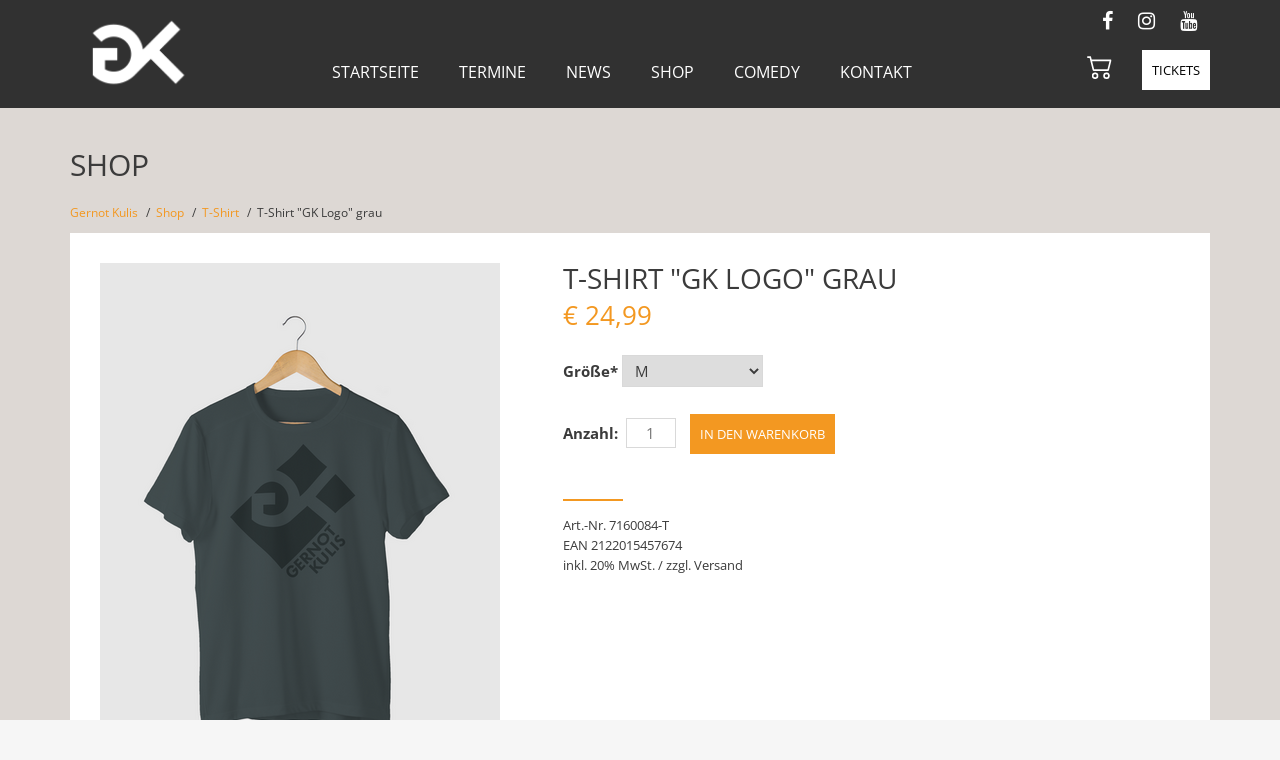

--- FILE ---
content_type: text/html; charset=UTF-8
request_url: https://kulis.at/shop/t-shirt/t-shirt-gk-logo-grau.html?groesse=3
body_size: 4546
content:
<!DOCTYPE html>
<html lang="de">
<head>

      <meta charset="UTF-8">
    <title>T-Shirt &quot;GK Logo&quot; grau - Gernot Kulis</title>
    <base href="https://kulis.at/">

          <meta name="robots" content="index,follow">
      <meta name="description" content="">
      <meta name="keywords" content="">
    	
	<link rel="shortcut icon" href="/favicon.ico" type="image/x-icon">
    <meta name="viewport" content="width=device-width, initial-scale=1, minimum-scale=1, maximum-scale=1, user-scalable=no">
        <link rel="stylesheet" href="assets/css/layout.min.css,isotope.min.css,columns.css,colorbox.min.css,swip...-27c223f1.css">        <script src="assets/js/jquery.min.js,isotope.min.js-3dbdb00d.js"></script><link rel="canonical" href="https://kulis.at/shop/t-shirt/t-shirt-gk-logo-grau.html"><script src="files/layout/bootstrap/js/bootstrap.min.js"></script>
<script src="files/layout/modernizr-custom.js"></script>
<script src="files/layout/script.js"></script>

          <!--[if lt IE 9]><script src="assets/html5shiv//html5shiv-printshiv.min.js"></script><![endif]-->
        
</head>
<body id="top" class="mac chrome blink ch131 subpage">

      
    <div id="wrapper">

                        <header id="header">
            <div class="container">
              
<div class="topmenu-area">
	<div class="container">
		<div class="col-sm-12 hidden-xs text-right">
			<div class="btn-group">
			  <a class="btn btn-social" href="https://www.facebook.com/GernotKulis/" title="Gernot Kulis auf Facebook" target="_blank">
			  <i class="fa fa-facebook" title="Align Center"></i>
			  </a>
			  <a class="btn btn-social" href="https://www.instagram.com/gernotkulis/" title="Gernot Kulis auf Instagram" target="_blank">
			  <i class="fa fa-instagram" title="Align Right"></i>
			  </a>
			  <a class="btn btn-social" href="https://www.youtube.com/user/GernotKulis" title="Gernot Kulis auf Youtube" target="_blank">
			  <i class="fa fa-youtube" title="Align Justify"></i>
			  </a>
			</div>
		</div>
	</div>
</div>
<!-- indexer::stop -->
<nav class="mainmenu-area mod_navigation block">
<div class="row">
 <div class="cart-btn"><!-- indexer::stop -->
<div class="mod_iso_cart block">

<a class="btnCart" href="warenkorb.html"><span class="btnKorb">	<svg xmlns="http://www.w3.org/2000/svg" width="26" height="26" fill="currentColor" class="bi bi-cart2" viewBox="0 0 16 16">  <path d="M0 2.5A.5.5 0 0 1 .5 2H2a.5.5 0 0 1 .485.379L2.89 4H14.5a.5.5 0 0 1 .485.621l-1.5 6A.5.5 0 0 1 13 11H4a.5.5 0 0 1-.485-.379L1.61 3H.5a.5.5 0 0 1-.5-.5zM3.14 5l1.25 5h8.22l1.25-5H3.14zM5 13a1 1 0 1 0 0 2 1 1 0 0 0 0-2zm-2 1a2 2 0 1 1 4 0 2 2 0 0 1-4 0zm9-1a1 1 0 1 0 0 2 1 1 0 0 0 0-2zm-2 1a2 2 0 1 1 4 0 2 2 0 0 1-4 0z"/></svg></span><!--<span class="btnSubtotal">€ 0,00</span>--></a>


</div>
<!-- indexer::continue -->
</div>
  <a href="shop/t-shirt/t-shirt-gk-logo-grau.html?groesse=3#skipNavigation1" class="invisible">Navigation überspringen</a>
	<div class="navbar-header">
	    <a class="navbar-brand" href="gernotkulis.html"><img src="files/content/gernotkulis_logo_GK3.png"  width="112" height="84" alt="Gernot Kulis"></a>
	    
	    <!--<span class="cart-btn-mobile">&#123;&#123;insert_module::45&#125;&#125;</span>-->
	    
	    
		<button type="button" class="navbar-toggle" data-toggle="collapse" data-target=".navbar-collapse">
	        <span class="sr-only">Toggle navigation</span>
	        <span class="icon-bar top-bar"></span>
			  <span class="icon-bar middle-bar"></span>
			  <span class="icon-bar bottom-bar"></span>
	    </button>
	</div> 

	<div class="navbar-collapse collapse">
	  <ul class="level_1">
      	<li class="first "><a href="home.html" title="Home" class="first">Startseite</a></li>
      	<li><a href="termine.html" title="Termine | Live-Tour">Termine</a></li>
      	<li><a href="news.html" title="News">News</a></li>
      	<li class="submenu trail dropdown"><a href="dvd-lp.html" title="Shop" class="submenu trail" aria-haspopup="true" >Shop</a><ul class="level_2">
      	<li class="sibling first "><a href="dvd-lp.html" title="DVD/LP" class="sibling first">DVD/LP</a></li>
      	<li class="sibling "><a href="shop/hoodie.html" title="Hoodie" class="sibling">Hoodie</a></li>
      	<li class="trail sibling "><a href="shop/t-shirt.html" title="T-Shirt" class="trail sibling">T-Shirt</a></li>
      	<li class="sibling last "><a href="shop/merchandise.html" title="Merchandise" class="sibling last">Merchandise</a></li>
  </ul></li>
      	<li class="submenu dropdown"><a href="vorstellung-comedy-programme.html" title="Comedy" class="submenu" aria-haspopup="true" >Comedy</a><ul class="level_2">
      	<li class="first "><a href="vorstellung-comedy-programme.html" title="Live Programme" class="first">LIVE Programme</a></li>
      	<li><a href="comedy/oe3-callboy.html" title="Ö3 Callboy">Ö3 Callboy</a></li>
      	<li><a href="comedy/prof-kaiser.html" title="Prof. Kaiser">Prof. Kaiser</a></li>
      	<li class="last "><a href="comedy/wochenrueckblick.html" title="Wochenrückblick" class="last">Wochenrückblick</a></li>
  </ul></li>
      	<li class="last dropdown"><a href="kontakt.html" title="Kontakt" class="last">Kontakt</a></li>
  </ul>	  	<ul class="nav navbar-nav navbar-right">
	  	<!--<li class="navi-button hidden-xs">&#123;&#123;insert_module::43&#125;&#125;</li>-->
	  	<li class="navi-button"><a href="termine.html" title="Termine | Live-Tour">Tickets</a></li>
	  	<!--<li class="navi-button btnnewsletter">&#123;&#123;link_open::9&#125;&#125;Newsletter Signup&#123;&#123;link_close&#125;&#125;</li>-->
	  </ul>
	  
	</div>

</div>
</nav>
<!-- indexer::continue -->
            </div>
          </header>
                    
<div id="content">



              <div id="container">
        	
         
                      <div id="main">
              <div class="container">
                
<div class="mod_article block" id="article-35">


  
  
<h1 class="ce_headline">
  Shop</h1>

<!-- indexer::stop -->
<div class="mod_breadcrumb block">

        
  
  <ul>
                  <li class="first"><a href="home.html" title="Gernot Kulis">Gernot Kulis</a></li>
                        <li><a href="dvd-lp.html" title="Shop">Shop</a></li>
                        <li><a href="shop/t-shirt.html" title="T-Shirt">T-Shirt</a></li>
                        <li class="active last">T-Shirt &#34;GK Logo&#34; grau</li>
            </ul>


</div>
<!-- indexer::continue -->

<div class="mod_iso_productreader block">

        
  
<div class="product active">
<form action="shop/t-shirt/t-shirt-gk-logo-grau.html?groesse=3" id="fmd37_product_105" name="iso780464421" method="post" enctype="application/x-www-form-urlencoded">
<div class="formbody" itemscope itemtype="http://schema.org/Product">
<input type="hidden" name="FORM_SUBMIT" value="fmd37_product_105">
<input type="hidden" name="REQUEST_TOKEN" value="eb1549e39cc4a29d.D3OWwEfqztqqbvvihZeXyWUE36KBPj92TJII1V-96Bg.Vx_DhzSImOnEKMKPyP_egjZ28pfMV2gpHetOhDTyvC42HKSsNoKg6OAhug">
<input type="hidden" name="AJAX_PRODUCT" value="105">
<input type="hidden" name="AJAX_MODULE" value="37">

<div class="row mb-4">
	<div class="col-md-6 col-lg-5 col-sm-12 mb-3 mb-4 imageDetail"><figure class="image_container">
    
    <img id="gfmd37_product_105_images" src="assets/images/8/tshirt_gklogo_grau-b30f8303.png" itemprop="image" alt="T-Shirt &#34;GK Logo&#34; grau">

    </figure>
<div class="galImage"></div></div>
	
	<div class="col-md-6 col-lg-7 col-sm-12 mb-3 contentDetail">
	
<h2 itemprop="name">T-Shirt &#34;GK Logo&#34; grau</h2>

<div class="offer" itemscope itemtype="http://schema.org/Offer">
<div class="price" itemprop="price" style="margin-bottom:30px;"><span class="currency">€</span>&nbsp;24,99</div>
</div>


<div class="options">

<div class="widget widget-select select mandatory">
        <label for="ctrl_groesse_fmd37_product_105" class="select mandatory">
              <span class="invisible">Pflichtfeld </span>Größe<span class="mandatory">*</span>
          </label>
  
    
  
  <select name="groesse" id="ctrl_groesse_fmd37_product_105" class="select mandatory" required>
          
              <option value="">- bitte wählen -</option>
      
                
              <option value="1">XS</option>
      
                
              <option value="2">S</option>
      
                
              <option value="3" selected>M</option>
      
                
              <option value="4">L</option>
      
                
              <option value="5">XL</option>
      
                
              <option value="6">XXL</option>
      
            </select>
</div>
</div>



<div class="submit_container">
<div class="quantity_container">
<label for="quantity_requested_108">Anzahl:</label> <input type="text" class="text" id="quantity_requested_108" name="quantity_requested" placeholder="1" maxlength="10">
</div>
    <input type="submit" class="submit add_to_cart" name="add_to_cart" value="In den Warenkorb">
</div>


<div class="artikel-info small">
		<div class="sku" itemprop="sku">Art.-Nr. 7160084-T</div>
	 
		<div class="ean" itemprop="ean">EAN 2122015457674</div>
	 
	<div class="hinweis">inkl. 20% MwSt. / zzgl. Versand</div>
</div>

	</div>

</div>

</div>
</form></div>

<!-- indexer::stop -->
<p class="back"><a href="javascript:history.go(-1)" title="Zurück">Zurück</a></p>
<!-- indexer::continue -->


</div>

<div class="ce_text shop_footer block">

        
  
      <div id="shop_footer" class="col-md-9 col-sm-12">
<p>Verantwortlich für den Betrieb des Webshops (Bestellannahme, Versand, Verrechnung):</p>
<p>Hoanzl Vertriebsges.m.b.H | Arbeitergasse 7 | 1050 Wien<br>Telefon +43 (1) 588 93-11 | Fax +43 (1) 588 93-58| <a href="&#109;&#97;&#105;&#108;&#116;&#111;&#58;&#118;&#x65;&#114;&#x74;&#114;&#x69;&#101;&#x62;&#64;&#x68;&#111;&#x61;&#110;&#x7A;&#108;&#x2E;&#97;&#x74;" class="email">&#118;&#x65;&#114;&#x74;&#114;&#x69;&#101;&#x62;&#64;&#x68;&#111;&#x61;&#110;&#x7A;&#108;&#x2E;&#97;&#x74;</a> |<a href="http://www.hoanzl.at/" target="_blank" rel="noopener"> www.hoanzl.at</a></p>
<p><br><strong>Versandkosten<br></strong><br>Innerhalb von Österreich verrechnen wir Versandspesen wie folgt:<br>• &nbsp; &nbsp;Versandspesen von EUR 4,50 bei einem Bestellwert unter EUR 30.-<br>• &nbsp; &nbsp;Keine Versandspesen ab einem Bestellwert von EUR 30.- je Bestellung</p>
<p>Für Lieferungen nach Deutschland verrechnen wir Versandspesen wie folgt:<br>• &nbsp; &nbsp;Versandspesen von EUR 9,00 bei einem Bestellwert unter EUR 100.-<br>• &nbsp; &nbsp;Keine Versandspesen ab einem Bestellwert von EUR 100.- je Bestellung</p>
<p>Für Lieferungen in weitere Territorien verrechnen wir Versandspesen wie folgt:<br>• &nbsp; &nbsp;Zone 1 - EU-Mitgliedstaaten: Versandspesen von EUR 20,00 je Bestellung<br>• &nbsp; &nbsp;Zone 2 - Europäische Nicht-EU-Mitgliedstaaten: Versandspesen von EUR 25,00 je Bestellung<br>• &nbsp; &nbsp;Zone 3 - alle weiteren Staaten und Territorien außerhalb Zone 1-2: Versandspesen von EUR 50,00 je Bestellung</p>
<p><br>Im Zusammenhang mit Ihrer Bestellung gelten folgende <a href="https://www.hoanzl.at/allgemeine-geschaeftsbedingungen-der-hoanzl-vertriebsges-m-b-h" target="_blank" rel="noopener">AGBs</a>, <a href="https://www.hoanzl.at/datenschutzerklaerung-hoanzl-vertriebs-gmbh-im-folgenden-hoanzl" target="_blank" rel="noopener">Datenschutzregelungen &amp; Widerrufsbedingung</a> der Hoanzl Vertriebsges.m.b.H</p>
</div>  
  
  


</div>

    

</div>
              </div>
                          </div>
          
                                
                                
        </div>
      
      
                        <footer id="footer">
            <div class="xcontainer">
              
<div class="footer-area">
	<div class="container">
	<div class="row footer-top">
		<!--<div class="col-md-12 col-sm-12 top-left text-center">
		<h2>Newsletter Signup</h2><div class="nlform">-in Arbeit-</div>
		</div>-->
		<div class="col-md-12 col-sm-12 text-center">
			<div class="btn-group">
				  <a class="btn btn-social" href="https://www.facebook.com/GernotKulis/" title="Gernot Kulis auf Facebook" target="_blank">
				    <i class="fa fa-facebook" title="Align Center"></i>
				  </a>
				  <a class="btn btn-social" href="https://www.instagram.com/gernotkulis/" title="Gernot Kulis auf Instagram" target="_blank">
				    <i class="fa fa-instagram" title="Align Right"></i>
				  </a>
				  <a class="btn btn-social" href="https://www.youtube.com/user/GernotKulis" title="Gernot Kulis auf Youtube" target="_blank">
				    <i class="fa fa-youtube" title="Align Justify"></i>
				  </a>
			</div>
		</div>
	</div>
	<div class="row footer-bottom">
		<div class="col-md-4 col-sm-12">
		<span>© 2026 Gernot Kulis. Alle Rechte vorbehalten.</span>
		</div>
		<div class="col-md-8 col-sm-12">
			<ul class="footernav">
				<li><a href="gernot-kulis.html" title="Gernot Kulis">Gernot Kulis</a></li>
				<li><a href="kontakt.html" title="Kontakt">Kontakt</a></li>
				<li><a href="team.html" title="Team">Team</a></li>
				<li><a href="downloads.html" title="Downloads">Service</a></li>
				<li><a href="datenschutz.html" title="Datenschutz">Datenschutz</a></li>
				<li><a href="impressum.html" title="Impressum">Impressum</a></li>
			</ul>
		</div>
	</div>
	</div>
</div>            </div>
          </footer>
              </div>
    </div>

      
  
<script src="assets/colorbox/js/colorbox.min.js?v=1.6.4.2"></script>
<script>
  jQuery(function($) {
    $('a[data-lightbox]').map(function() {
      $(this).colorbox({
        // Put custom options here
        loop: false,
        rel: $(this).attr('data-lightbox'),
        maxWidth: '95%',
        maxHeight: '95%'
      });
    });
  });
</script>

<script src="assets/swipe/js/swipe.min.js?v=2.2.2"></script>
<script>
  (function() {
    var e = document.querySelectorAll('.content-slider, .slider-control'), c, i;
    for (i=0; i<e.length; i+=2) {
      c = e[i].getAttribute('data-config').split(',');
      new Swipe(e[i], {
        // Put custom options here
        'auto': parseInt(c[0]),
        'speed': parseInt(c[1]),
        'startSlide': parseInt(c[2]),
        'continuous': parseInt(c[3]),
        'menu': e[i+1]
      });
    }
  })();
</script>

<script>
  (function() {
    var p = document.querySelector('p.error') || document.querySelector('p.confirm');
    if (p) {
      p.scrollIntoView();
    }
  })();
</script>

<script>
        IsotopeProducts.setLoadMessage('Lade Produktdaten ...');
    IsotopeProducts.attach(JSON.parse('[{"formId":"fmd37_product_105","attributes":["groesse"]}]'));
    
    </script></body>
</html>


--- FILE ---
content_type: application/javascript
request_url: https://kulis.at/files/layout/script.js
body_size: 776
content:
// MAINMENU CLASS dropdown-menu ---------------------------------------
$(function mainmenuClass()  // Short for $( document ).ready()
	{
		$('.mainmenu-area .level_1').addClass('navbar-nav nav center');//add class 
		$('.mainmenu-area .level_2').addClass('dropdown-menu');//add class 
	});
	
	
	
	
$(function(){
    
    $('a.submenu').on('click', function(e){
        if(Modernizr.mq('screen and (max-width:767px)')) {
            e.preventDefault();
            $(this).next($('.dropdown-menu')).slideToggle();
        }
    });
	
    
    $(window).resize(function() {
        $('.dropdown-menu').attr("style", "");
    });
		// mobileMenu offen add class mobileOpen
	$('#header .navbar-toggle').on('click', function(e){
         e.preventDefault();
	     $('#wrapper').toggleClass('mobileOpen');//add class
    });
		// mobile submenu offen add class subOpen
	$('#header a.submenu').on('click', function(e){
	     $(this).toggleClass('subOpen');//add class
    });

});


// animierter fixed header
$(function fixedNav()  
	{
		$(window).scroll(function() {
		if ($(this).scrollTop() >= 36){ 
			$('#wrapper').addClass('isFixed');
		  }
		  else{
			$('#wrapper').removeClass('isFixed');
		  }
	
		});
	});



// instagram img - fix für höhe von container im IOS - class wide oder tall einfügen
function instagramHeight() {
    $('.instagram-area').find('img').each(function() {
        var imgClass = (this.width / this.height > 1) ? 'wide' : 'tall';
        $(this).addClass(imgClass);
		$('.item a').addClass(imgClass);
		$('a.wide').css( "height", this.width );
        $('a.tall').css( "height", this.width );
    });
}

$(document).ready(function() {
  instagramHeight();
  $(window).on('resize', instagramHeight);
});



//News Startseite Element an Höhe des höchsten Elements ausrichten
function newsboxHeight(){
	
	// Setze Höhe auf auto
		$('.newslist-area-startseite .textContainer').each(function() {
		  $(this).css("height", "auto");
		});
			
	if(Modernizr.mq('screen and (min-width:768px)')) {
		var highest_element = 0;
				
		// Prüfe, welches Element am höchsten ist
		$('.newslist-area-startseite .textContainer').each(function() {
		  if ($(this).height() > highest_element) {
			highest_element = $(this).height();
		  }
		});
		
		// Weise diese Höhe allen Elementen zu.
		$('.newslist-area-startseite .textContainer').each(function() {
		  $(this).height(highest_element);
		});
	}
}

$(document).ready(newsboxHeight); //onload
$(window).on('resize',newsboxHeight); //resize